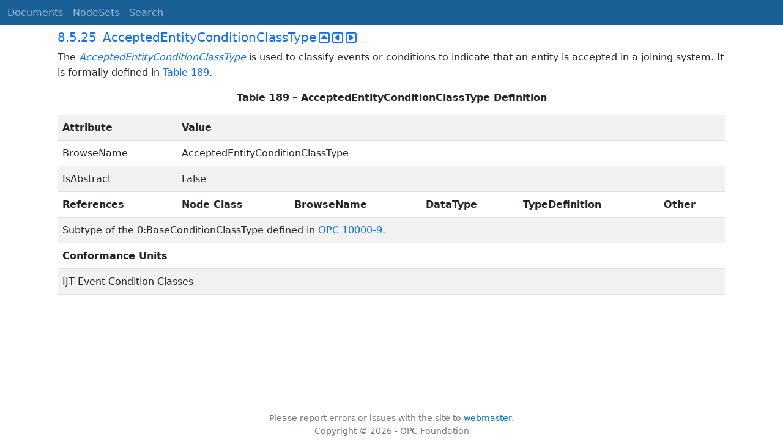

--- FILE ---
content_type: text/html; charset=utf-8
request_url: https://reference.opcfoundation.org/IJT/Base/v100/docs/8.5.25
body_size: 2436
content:

<!DOCTYPE html>
<html lang="en">
<head>
    <meta charset="utf-8" />
    <meta name="viewport" content="width=device-width, initial-scale=1.0" />
    <title>Joining Systems Base - 8.5.25 AcceptedEntityConditionClassType</title>
    <meta property="og:title" content="Joining Systems Base - 8.5.25 AcceptedEntityConditionClassType" />
        <link rel="canonical" href="https://reference.opcfoundation.org/IJT/Base/v100/docs/8.5.25" />
        <meta property="og:url" content="https://reference.opcfoundation.org/IJT/Base/v100/docs/8.5.25" />
    <meta name="keywords" content="OPCUA,Industrial Automation,Specification,Joining Systems Base,8.5.25,8.5.25 AcceptedEntityConditionClassType" />
    <link rel="stylesheet" href="/lib/bootstrap/dist/css/bootstrap.min.css" />
    <link rel="stylesheet" href="/css/site.css?v=7zx62C1AUTQUgal_HCfaEl4f8Szgd_R10LHvJjYx9NU" />
    <link rel="stylesheet" href="/OnlineReference.MpaWebApp.styles.css?v=zG0FRjIvO_IFBNREdn0n76LhdXh1fPJ5nAo3F7dDt7k" />
</head>
<body>
    <header b-88l4uewu35>
        <nav b-88l4uewu35 class="navbar navbar-expand-lg navbar-dark opc-dark py-0">
            <div b-88l4uewu35 class="container-fluid ps-1">
                <button b-88l4uewu35 class="navbar-toggler" type="button" data-bs-toggle="collapse" data-bs-target="#navbarSupportedContent" aria-controls="navbarSupportedContent" aria-expanded="false" aria-label="Toggle navigation">
                    <span b-88l4uewu35 class="navbar-toggler-icon"></span>
                </button>
                <div b-88l4uewu35 class="collapse navbar-collapse" id="navbarSupportedContent">
                    <a b-88l4uewu35 class="navbar-brand content-to-hide" href="#"><img b-88l4uewu35 src="/opclogo.png" height="50" alt="OPC Foundation"></a>
                    <ul b-88l4uewu35 class="navbar-nav me-auto mb-2 mb-lg-0">
                        <li b-88l4uewu35 class="nav-item">
                            <a b-88l4uewu35 class="nav-link" aria-current="page" href="/">Documents</a>
                        </li>
                        <li b-88l4uewu35 class="nav-item">
                            <a b-88l4uewu35 class="nav-link" href="/nodesets">NodeSets</a>
                        </li>
                        <li b-88l4uewu35 class="nav-item">
                            <a b-88l4uewu35 class="nav-link" href="/Search">Search</a>
                        </li>
                    </ul>
                </div>
            </div>
        </nav>
    </header>
    <div b-88l4uewu35 class="container">
        <main b-88l4uewu35 role="main" class="pb-3">
            

    


<div class="container mt-2">
            

    <div class="d-flex align-middle m-0 p-0">
        <a class="nav-link h5 p-0"
           name="8.5.25"
           href="/IJT/Base/v100/docs/8.5.25">
           <span class="me-1">8.5.25</span>

                <span>AcceptedEntityConditionClassType</span>
        </a>
            <a href='/IJT/Base/v100/docs/8.5.25?n=1' class="ms-1"><i class="fa-regular fa-square-caret-up fa-lg"></i></a>
            <a href='/IJT/Base/v100/docs/8.5.25?n=2' class="ms-1"><i class="fa-regular fa-square-caret-left fa-lg"></i></a>
            <a href='/IJT/Base/v100/docs/8.5.25?n=3' class="ms-1"><i class="fa-regular fa-square-caret-right fa-lg"></i></a>
    </div>

        





<p>


<span style='padding-left:0em' >The </span><span style='padding-left:0em' ><em class="text-primary"><a href='/search/390?t=AcceptedEntityConditionClassType'>AcceptedEntityConditionClassType</a></em></span><span style='padding-left:0em' > is used to classify events or conditions to indicate that an entity is accepted in a joining system. It is formally defined in </span><a href='/IJT/Base/v100/docs/?r=_Ref128484277'><span style='padding-left:0em' >Table 189</span></a><span style='padding-left:0em' >.</span>

</p>





        





<p class="text-center">


<a name='_Ref128484277' /><span style='padding-left:0em' ><strong>Table </strong></span><a name='_Ref128484277' /><a name='Table189' /><span style='padding-left:0em' ><strong>189</strong></span><span style='padding-left:0em' > <strong>&#x2013; AcceptedEntityConditionClassType Definition</strong></span>

</p>





        


<table class='table table-striped'>
<tr>
<td >
<p class="mb-0">


<span style='padding-left:0em' ><strong>Attribute</strong></span>

</p>
</td>




        




<td colspan=5>
<p class="mb-0">


<span style='padding-left:0em' ><strong>Value</strong></span>

</p>
</td>
</tr>



        



<tr>
<td >
<p class="mb-0">


<span style='padding-left:0em' >BrowseName</span>

</p>
</td>




        




<td colspan=5>
<p class="mb-0">


<span style='padding-left:0em' >AcceptedEntityConditionClassType</span>

</p>
</td>
</tr>



        



<tr>
<td >
<p class="mb-0">


<span style='padding-left:0em' >IsAbstract</span>

</p>
</td>




        




<td colspan=5>
<p class="mb-0">


<span style='padding-left:0em' >False</span>

</p>
</td>
</tr>



        



<tr>
<td >
<p class="mb-0">


<span style='padding-left:0em' ><strong>References</strong></span>

</p>
</td>




        




<td >
<p class="mb-0">


<span style='padding-left:0em' ><strong>Node Class</strong></span>

</p>
</td>




        




<td >
<p class="mb-0">


<span style='padding-left:0em' ><strong>BrowseName</strong></span>

</p>
</td>




        




<td >
<p class="mb-0">


<span style='padding-left:0em' ><strong>DataType</strong></span>

</p>
</td>




        




<td >
<p class="mb-0">


<span style='padding-left:0em' ><strong>TypeDefinition</strong></span>

</p>
</td>




        




<td >
<p class="mb-0">


<span style='padding-left:0em' ><strong>Other</strong></span>

</p>
</td>
</tr>



        



<tr>
<td colspan=6>
<p class="mb-0">


<span style='padding-left:0em' >Subtype of the 0:BaseConditionClassType defined in </span><a href='/IJT/Base/v100/docs/?r=UAPart9'><span style='padding-left:0em' >OPC 10000-9</span></a><span style='padding-left:0em' >.</span>

</p>
</td>
</tr>



        



<tr>
<td colspan=6>
<p class="mb-0">


<span style='padding-left:0em' ><strong>Conformance Units</strong></span>

</p>
</td>
</tr>



        



<tr>
<td colspan=6>
<p class="mb-0">


<span style='padding-left:0em' >IJT Event Condition Classes</span>

</p>
</td>
</tr>
</table>


</div>

        </main>
    </div>

    <footer b-88l4uewu35 class="border-top footer text-muted text-center small lh-base p-1">
        <p b-88l4uewu35 class="m-0">Please report errors or issues with the site to <a b-88l4uewu35 href="mailto:webmaster@opcfoundation.org?subject=Online+Reference+Problem">webmaster</a>.</p>
        <p b-88l4uewu35 class="m-0">Copyright &copy; 2026 - OPC Foundation</p>
    </footer>

    <script src="/lib/jquery/dist/jquery.min.js"></script>
    <script src="/lib/bootstrap/dist/js/bootstrap.bundle.min.js"></script>
    <script src="https://kit.fontawesome.com/9501a62537.js" crossorigin="anonymous"></script>
    <script src="/js/site.js?v=4q1jwFhaPaZgr8WAUSrux6hAuh0XDg9kPS3xIVq36I0"></script>

    
</body>
</html>